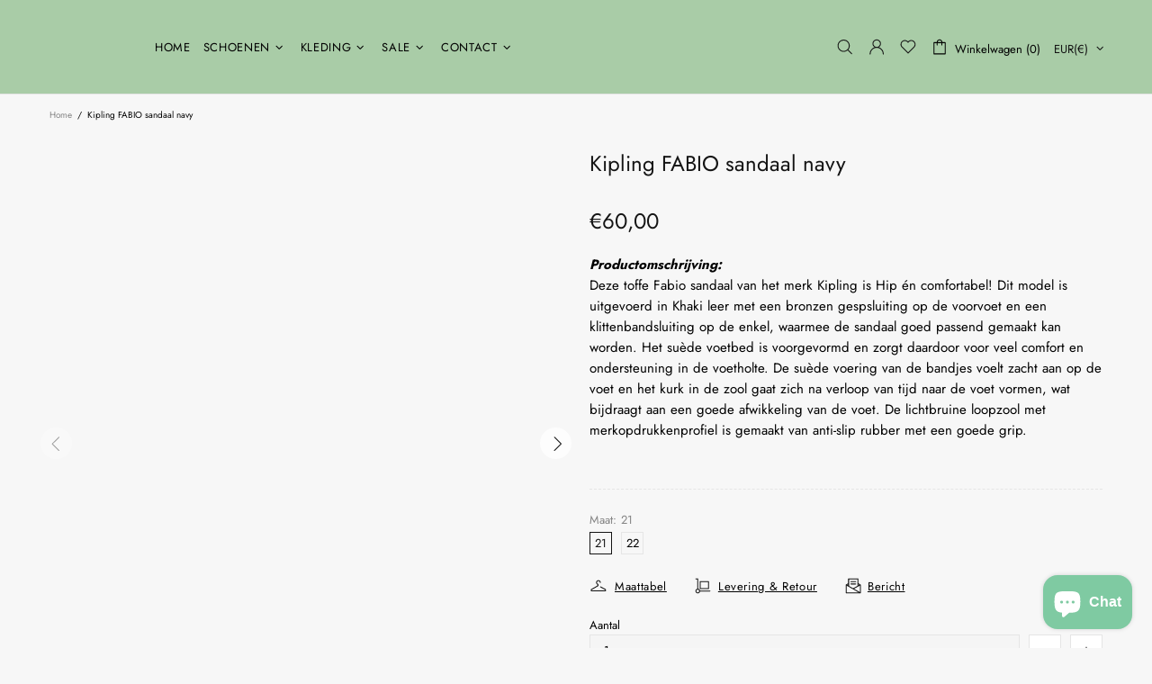

--- FILE ---
content_type: text/css
request_url: https://isshoe.nl/cdn/shop/t/24/assets/theme-skin-1.min.css?v=91879224675339008501676410402
body_size: -699
content:
.popup-subscription--layout-02 .popup-subscription__text-line-02{font-family:var(--alternative-family)!important}@media (max-width:1024px){.promobox--modification-1{text-align:center!important}}@media (max-width:540px){.promobox--modification-1 .promobox__content{align-items:flex-start!important}}@media (max-width:540px){.promobox--modification-1 .promobox__content>*{padding-top:30px!important;padding-left:0!important;padding-right:0!important}}@media (max-width:540px){.promobox--modification-1 .promobox__text-1{font-size:36px;line-height:43px}}.builder---modification-1{background-color:#8a2626}